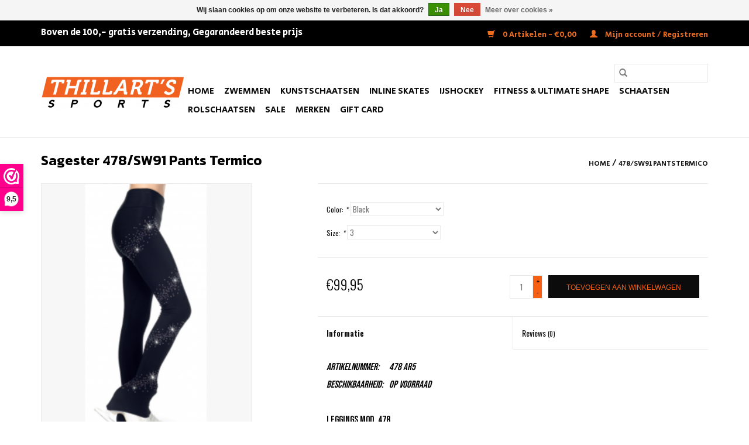

--- FILE ---
content_type: text/html;charset=utf-8
request_url: https://www.thillartssports.nl/478-sw91-pants-termico.html
body_size: 9796
content:
<!DOCTYPE html>
<html lang="nl">
  <head>
    <meta charset="utf-8"/>
<!-- [START] 'blocks/head.rain' -->
<!--

  (c) 2008-2026 Lightspeed Netherlands B.V.
  http://www.lightspeedhq.com
  Generated: 30-01-2026 @ 10:43:26

-->
<link rel="canonical" href="https://www.thillartssports.nl/478-sw91-pants-termico.html"/>
<link rel="alternate" href="https://www.thillartssports.nl/index.rss" type="application/rss+xml" title="Nieuwe producten"/>
<link href="https://cdn.webshopapp.com/assets/cookielaw.css?2025-02-20" rel="stylesheet" type="text/css"/>
<meta name="robots" content="noodp,noydir"/>
<meta name="google-site-verification" content="ZXlwXrqJ-1ZHlj9s7YszsP2M7gWYe0M9tlUunIn_Fq4"/>
<meta property="og:url" content="https://www.thillartssports.nl/478-sw91-pants-termico.html?source=facebook"/>
<meta property="og:site_name" content="THILLARTSSPORTS"/>
<meta property="og:title" content="478/SW91 Pants Termico"/>
<meta property="og:description" content="Leggings mod. 478 • Highly thermal with hollow fibre • Crystal motif on one leg • Perfect wearability and breathability • Humidity control • Soft wais"/>
<meta property="og:image" content="https://cdn.webshopapp.com/shops/283613/files/384732098/sagester-478-sw91-pants-termico.jpg"/>
<!--[if lt IE 9]>
<script src="https://cdn.webshopapp.com/assets/html5shiv.js?2025-02-20"></script>
<![endif]-->
<!-- [END] 'blocks/head.rain' -->
    <title>478/SW91 Pants Termico - THILLARTSSPORTS</title>
    <meta name="description" content="Leggings mod. 478 • Highly thermal with hollow fibre • Crystal motif on one leg • Perfect wearability and breathability • Humidity control • Soft wais" />
    <meta name="keywords" content="Sagester, 478/SW91, Pants, Termico, Uitgebreid assortiment ijshockey- en kunstschaatsen ✓ Kleding en accessoires ✓ Skates, steps en boards ✓ Gevestigd in het Sportiom in ’s-Hertogenbosch. Edea, kunstschaatsen, CCM, Bauer, Risport, Sagester, M" />
    <meta http-equiv="X-UA-Compatible" content="IE=edge,chrome=1">
    <meta name="viewport" content="width=device-width, initial-scale=1.0">
    <meta name="apple-mobile-web-app-capable" content="yes">
    <meta name="apple-mobile-web-app-status-bar-style" content="black">

    <link rel="shortcut icon" href="https://cdn.webshopapp.com/shops/283613/themes/174273/v/376130/assets/favicon.ico?20201216201935" type="image/x-icon" />
    <link href='//fonts.googleapis.com/css?family=Oswald:400,300,600' rel='stylesheet' type='text/css'>
    <link href='//fonts.googleapis.com/css?family=Oswald:400,300,600' rel='stylesheet' type='text/css'>
    
    <style>
				@import url('https://fonts.googleapis.com/css2?family=Bebas+Neue&display=swap');
		</style>
    <link href="https://fonts.googleapis.com/css2?family=Bebas+Neue&family=Secular+One&display=swap" rel="stylesheet">
    <link href="https://fonts.googleapis.com/css2?family=Anton&family=Kanit:wght@300;400;600&display=swap" rel="stylesheet">
    
    <link rel="shortcut icon" href="https://cdn.webshopapp.com/shops/283613/themes/174273/v/376130/assets/favicon.ico?20201216201935" type="image/x-icon" />
    <link rel="stylesheet" href="https://cdn.webshopapp.com/shops/283613/themes/174273/assets/bootstrap-min.css?2026012909375820201124134216" />
    <link rel="stylesheet" href="https://cdn.webshopapp.com/shops/283613/themes/174273/assets/style.css?2026012909375820201124134216" />
    <link rel="stylesheet" href="https://cdn.webshopapp.com/shops/283613/themes/174273/assets/settings.css?2026012909375820201124134216" />
    <link rel="stylesheet" href="https://cdn.webshopapp.com/assets/gui-2-0.css?2025-02-20" />
    <link rel="stylesheet" href="https://cdn.webshopapp.com/assets/gui-responsive-2-0.css?2025-02-20" />
    <link rel="stylesheet" href="https://cdn.webshopapp.com/shops/283613/themes/174273/assets/custom.css?2026012909375820201124134216" />
    
    <script src="https://cdn.webshopapp.com/assets/jquery-1-9-1.js?2025-02-20"></script>
    <script src="https://cdn.webshopapp.com/assets/jquery-ui-1-10-1.js?2025-02-20"></script>

    <script type="text/javascript" src="https://cdn.webshopapp.com/shops/283613/themes/174273/assets/global.js?2026012909375820201124134216"></script>
		<script type="text/javascript" src="https://cdn.webshopapp.com/shops/283613/themes/174273/assets/bootstrap-min.js?2026012909375820201124134216"></script>
    <script type="text/javascript" src="https://cdn.webshopapp.com/shops/283613/themes/174273/assets/jcarousel.js?2026012909375820201124134216"></script>
    <script type="text/javascript" src="https://cdn.webshopapp.com/assets/gui.js?2025-02-20"></script>
    <script type="text/javascript" src="https://cdn.webshopapp.com/assets/gui-responsive-2-0.js?2025-02-20"></script>

    <script type="text/javascript" src="https://cdn.webshopapp.com/shops/283613/themes/174273/assets/share42.js?2026012909375820201124134216"></script>

    <!--[if lt IE 9]>
    <link rel="stylesheet" href="https://cdn.webshopapp.com/shops/283613/themes/174273/assets/style-ie.css?2026012909375820201124134216" />
    <![endif]-->
    <link rel="stylesheet" media="print" href="https://cdn.webshopapp.com/shops/283613/themes/174273/assets/print-min.css?2026012909375820201124134216" />
  </head>
  <body>
    <header>
  <div class="topnav">
    <div class="container">
      <div class="HeaderText"> Boven de 100,- gratis verzending,     Gegarandeerd beste prijs </div>
      
      <div class="right">
        <span role="region" aria-label="Winkelwagen">
          <a href="https://www.thillartssports.nl/cart/" title="Winkelwagen" class="cart">
            <span class="glyphicon glyphicon-shopping-cart"></span>
            0 Artikelen - €0,00
          </a>
        </span>
        <span>
          <a href="https://www.thillartssports.nl/account/" title="Mijn account" class="my-account">
            <span class="glyphicon glyphicon-user"></span>
                        	Mijn account / Registreren
                      </a>
        </span>
      </div>
    </div>
  </div>

  <div class="navigation container">
    <div class="align">
      <div class="burger">
        <button type="button" aria-label="Open menu">
          <img src="https://cdn.webshopapp.com/shops/283613/themes/174273/assets/hamburger.png?20260104121205" width="32" height="32" alt="Menu">
        </button>
      </div>

              <div class="vertical logo">
          <a href="https://www.thillartssports.nl/" title="THILLARTSSPORTS">
            <img src="https://cdn.webshopapp.com/shops/283613/themes/174273/v/128332/assets/logo.png?20201012141641" alt="THILLARTSSPORTS" />
          </a>
        </div>
      
      <nav class="nonbounce desktop vertical">
        <form action="https://www.thillartssports.nl/search/" method="get" id="formSearch" role="search">
          <input type="text" name="q" autocomplete="off" value="" aria-label="Zoeken" />
          <button type="submit" class="search-btn" title="Zoeken">
            <span class="glyphicon glyphicon-search"></span>
          </button>
        </form>
        <ul region="navigation" aria-label=Navigation menu>
          <li class="item home ">
            <a class="itemLink" href="https://www.thillartssports.nl/">Home</a>
          </li>
          
                    	<li class="item sub">
              <a class="itemLink" href="https://www.thillartssports.nl/zwemmen/" title="Zwemmen">
                Zwemmen
              </a>
                            	<span class="glyphicon glyphicon-play"></span>
                <ul class="subnav">
                                      <li class="subitem">
                      <a class="subitemLink" href="https://www.thillartssports.nl/zwemmen/accessoires/" title="Accessoires">Accessoires</a>
                                              <ul class="subnav">
                                                      <li class="subitem">
                              <a class="subitemLink" href="https://www.thillartssports.nl/zwemmen/accessoires/overige/" title="Overige">Overige</a>
                            </li>
                                                      <li class="subitem">
                              <a class="subitemLink" href="https://www.thillartssports.nl/zwemmen/accessoires/zwembrillen-duikbrillen-snorkel/" title="Zwembrillen/Duikbrillen/Snorkel">Zwembrillen/Duikbrillen/Snorkel</a>
                            </li>
                                                      <li class="subitem">
                              <a class="subitemLink" href="https://www.thillartssports.nl/zwemmen/accessoires/badmutsen/" title="Badmutsen">Badmutsen</a>
                            </li>
                                                      <li class="subitem">
                              <a class="subitemLink" href="https://www.thillartssports.nl/zwemmen/accessoires/footwear/" title="Footwear">Footwear</a>
                            </li>
                                                      <li class="subitem">
                              <a class="subitemLink" href="https://www.thillartssports.nl/zwemmen/accessoires/drijfmiddelen/" title="Drijfmiddelen">Drijfmiddelen</a>
                            </li>
                                                  </ul>
                                          </li>
                	                    <li class="subitem">
                      <a class="subitemLink" href="https://www.thillartssports.nl/zwemmen/kleding/" title="Kleding">Kleding</a>
                                              <ul class="subnav">
                                                      <li class="subitem">
                              <a class="subitemLink" href="https://www.thillartssports.nl/zwemmen/kleding/men/" title="Men">Men</a>
                            </li>
                                                      <li class="subitem">
                              <a class="subitemLink" href="https://www.thillartssports.nl/zwemmen/kleding/kids/" title="Kids">Kids</a>
                            </li>
                                                      <li class="subitem">
                              <a class="subitemLink" href="https://www.thillartssports.nl/zwemmen/kleding/woman/" title="Woman">Woman</a>
                            </li>
                                                  </ul>
                                          </li>
                	              	</ul>
                          </li>
                    	<li class="item sub">
              <a class="itemLink" href="https://www.thillartssports.nl/kunstschaatsen/" title="Kunstschaatsen">
                Kunstschaatsen
              </a>
                            	<span class="glyphicon glyphicon-play"></span>
                <ul class="subnav">
                                      <li class="subitem">
                      <a class="subitemLink" href="https://www.thillartssports.nl/kunstschaatsen/kleding/" title="Kleding">Kleding</a>
                                              <ul class="subnav">
                                                      <li class="subitem">
                              <a class="subitemLink" href="https://www.thillartssports.nl/kunstschaatsen/kleding/rokjes-shirts/" title="Rokjes &amp; Shirts">Rokjes &amp; Shirts</a>
                            </li>
                                                      <li class="subitem">
                              <a class="subitemLink" href="https://www.thillartssports.nl/kunstschaatsen/kleding/jackets/" title="Jackets">Jackets</a>
                            </li>
                                                      <li class="subitem">
                              <a class="subitemLink" href="https://www.thillartssports.nl/kunstschaatsen/kleding/broeken/" title="Broeken">Broeken</a>
                            </li>
                                                      <li class="subitem">
                              <a class="subitemLink" href="https://www.thillartssports.nl/kunstschaatsen/kleding/pantys-body/" title="Panty&#039;s &amp; Body">Panty&#039;s &amp; Body</a>
                            </li>
                                                      <li class="subitem">
                              <a class="subitemLink" href="https://www.thillartssports.nl/kunstschaatsen/kleding/jurkjes/" title="Jurkjes">Jurkjes</a>
                            </li>
                                                  </ul>
                                          </li>
                	                    <li class="subitem">
                      <a class="subitemLink" href="https://www.thillartssports.nl/kunstschaatsen/artistic-inline-skates/" title="Artistic Inline Skates">Artistic Inline Skates</a>
                                          </li>
                	                    <li class="subitem">
                      <a class="subitemLink" href="https://www.thillartssports.nl/kunstschaatsen/blades/" title="Blades">Blades</a>
                                          </li>
                	                    <li class="subitem">
                      <a class="subitemLink" href="https://www.thillartssports.nl/kunstschaatsen/edea-schaatsen/" title="Edea Schaatsen">Edea Schaatsen</a>
                                          </li>
                	                    <li class="subitem">
                      <a class="subitemLink" href="https://www.thillartssports.nl/kunstschaatsen/jackson-schaatsen/" title="Jackson Schaatsen">Jackson Schaatsen</a>
                                          </li>
                	                    <li class="subitem">
                      <a class="subitemLink" href="https://www.thillartssports.nl/kunstschaatsen/risport-schaatsen/" title="Risport Schaatsen">Risport Schaatsen</a>
                                          </li>
                	                    <li class="subitem">
                      <a class="subitemLink" href="https://www.thillartssports.nl/kunstschaatsen/kunstschaats-accessoires/" title="Kunstschaats  Accessoires">Kunstschaats  Accessoires</a>
                                              <ul class="subnav">
                                                      <li class="subitem">
                              <a class="subitemLink" href="https://www.thillartssports.nl/kunstschaatsen/kunstschaats-accessoires/skate-guards/" title="Skate Guards">Skate Guards</a>
                            </li>
                                                      <li class="subitem">
                              <a class="subitemLink" href="https://www.thillartssports.nl/kunstschaatsen/kunstschaats-accessoires/spinner/" title="Spinner">Spinner</a>
                            </li>
                                                      <li class="subitem">
                              <a class="subitemLink" href="https://www.thillartssports.nl/kunstschaatsen/kunstschaats-accessoires/overige/" title="Overige">Overige</a>
                            </li>
                                                      <li class="subitem">
                              <a class="subitemLink" href="https://www.thillartssports.nl/kunstschaatsen/kunstschaats-accessoires/tassen/" title="Tassen">Tassen</a>
                            </li>
                                                      <li class="subitem">
                              <a class="subitemLink" href="https://www.thillartssports.nl/kunstschaatsen/kunstschaats-accessoires/zuca-schaatstassen/" title="Zuca Schaatstassen">Zuca Schaatstassen</a>
                            </li>
                                                      <li class="subitem">
                              <a class="subitemLink" href="https://www.thillartssports.nl/kunstschaatsen/kunstschaats-accessoires/handschoenen/" title="Handschoenen">Handschoenen</a>
                            </li>
                                                  </ul>
                                          </li>
                	                    <li class="subitem">
                      <a class="subitemLink" href="https://www.thillartssports.nl/kunstschaatsen/maattabellen/" title="Maattabellen">Maattabellen</a>
                                              <ul class="subnav">
                                                      <li class="subitem">
                              <a class="subitemLink" href="https://www.thillartssports.nl/kunstschaatsen/maattabellen/edea-sizing-chart/" title="Edea Sizing Chart">Edea Sizing Chart</a>
                            </li>
                                                      <li class="subitem">
                              <a class="subitemLink" href="https://www.thillartssports.nl/kunstschaatsen/maattabellen/sagester-sizing-chart/" title="Sagester Sizing Chart">Sagester Sizing Chart</a>
                            </li>
                                                      <li class="subitem">
                              <a class="subitemLink" href="https://www.thillartssports.nl/kunstschaatsen/maattabellen/jackson-sizing-chart/" title="Jackson Sizing Chart">Jackson Sizing Chart</a>
                            </li>
                                                      <li class="subitem">
                              <a class="subitemLink" href="https://www.thillartssports.nl/kunstschaatsen/maattabellen/risport-sizing-chart/" title="Risport Sizing Chart">Risport Sizing Chart</a>
                            </li>
                                                      <li class="subitem">
                              <a class="subitemLink" href="https://www.thillartssports.nl/kunstschaatsen/maattabellen/mondor-sizing-chart/" title="Mondor Sizing Chart">Mondor Sizing Chart</a>
                            </li>
                                                      <li class="subitem">
                              <a class="subitemLink" href="https://www.thillartssports.nl/kunstschaatsen/maattabellen/moka-sizing-chart/" title="Moka Sizing Chart">Moka Sizing Chart</a>
                            </li>
                                                      <li class="subitem">
                              <a class="subitemLink" href="https://www.thillartssports.nl/kunstschaatsen/maattabellen/roll-line-linea-sizing/" title="Roll-Line Linea Sizing">Roll-Line Linea Sizing</a>
                            </li>
                                                      <li class="subitem">
                              <a class="subitemLink" href="https://www.thillartssports.nl/kunstschaatsen/maattabellen/carolina-kostner-sagester/" title="Carolina Kostner Sagester">Carolina Kostner Sagester</a>
                            </li>
                                                  </ul>
                                          </li>
                	              	</ul>
                          </li>
                    	<li class="item sub">
              <a class="itemLink" href="https://www.thillartssports.nl/inline-skates/" title="Inline Skates">
                Inline Skates
              </a>
                            	<span class="glyphicon glyphicon-play"></span>
                <ul class="subnav">
                                      <li class="subitem">
                      <a class="subitemLink" href="https://www.thillartssports.nl/inline-skates/accessoires/" title="accessoires">accessoires</a>
                                          </li>
                	                    <li class="subitem">
                      <a class="subitemLink" href="https://www.thillartssports.nl/inline-skates/inline-skates/" title="Inline skates">Inline skates</a>
                                          </li>
                	                    <li class="subitem">
                      <a class="subitemLink" href="https://www.thillartssports.nl/inline-skates/verstelbare-kinder-skates/" title="Verstelbare Kinder Skates">Verstelbare Kinder Skates</a>
                                          </li>
                	                    <li class="subitem">
                      <a class="subitemLink" href="https://www.thillartssports.nl/inline-skates/rolschaatsen/" title="Rolschaatsen">Rolschaatsen</a>
                                          </li>
                	                    <li class="subitem">
                      <a class="subitemLink" href="https://www.thillartssports.nl/inline-skates/inline-hockey-skates/" title="Inline hockey skates">Inline hockey skates</a>
                                          </li>
                	              	</ul>
                          </li>
                    	<li class="item sub">
              <a class="itemLink" href="https://www.thillartssports.nl/ijshockey/" title="IJshockey">
                IJshockey
              </a>
                            	<span class="glyphicon glyphicon-play"></span>
                <ul class="subnav">
                                      <li class="subitem">
                      <a class="subitemLink" href="https://www.thillartssports.nl/ijshockey/ijshockey-accessoires/" title="IJshockey Accessoires">IJshockey Accessoires</a>
                                              <ul class="subnav">
                                                      <li class="subitem">
                              <a class="subitemLink" href="https://www.thillartssports.nl/ijshockey/ijshockey-accessoires/balls-pucks/" title="Balls &amp; Pucks">Balls &amp; Pucks</a>
                            </li>
                                                      <li class="subitem">
                              <a class="subitemLink" href="https://www.thillartssports.nl/ijshockey/ijshockey-accessoires/overige/" title="Overige">Overige</a>
                            </li>
                                                      <li class="subitem">
                              <a class="subitemLink" href="https://www.thillartssports.nl/ijshockey/ijshockey-accessoires/bags/" title="Bags">Bags</a>
                            </li>
                                                      <li class="subitem">
                              <a class="subitemLink" href="https://www.thillartssports.nl/ijshockey/ijshockey-accessoires/hockey-tape/" title="Hockey Tape">Hockey Tape</a>
                            </li>
                                                      <li class="subitem">
                              <a class="subitemLink" href="https://www.thillartssports.nl/ijshockey/ijshockey-accessoires/jocks-suspender-garter-belts/" title="Jocks/Suspender/Garter/belts">Jocks/Suspender/Garter/belts</a>
                            </li>
                                                      <li class="subitem">
                              <a class="subitemLink" href="https://www.thillartssports.nl/ijshockey/ijshockey-accessoires/skate-guards/" title="Skate Guards">Skate Guards</a>
                            </li>
                                                      <li class="subitem">
                              <a class="subitemLink" href="https://www.thillartssports.nl/ijshockey/ijshockey-accessoires/schaats-accessoires/" title="Schaats Accessoires">Schaats Accessoires</a>
                            </li>
                                                      <li class="subitem">
                              <a class="subitemLink" href="https://www.thillartssports.nl/ijshockey/ijshockey-accessoires/hockey-goals/" title="Hockey Goals">Hockey Goals</a>
                            </li>
                                                      <li class="subitem">
                              <a class="subitemLink" href="https://www.thillartssports.nl/ijshockey/ijshockey-accessoires/training-coach-aids/" title="Training &amp; Coach Aids">Training &amp; Coach Aids</a>
                            </li>
                                                      <li class="subitem">
                              <a class="subitemLink" href="https://www.thillartssports.nl/ijshockey/ijshockey-accessoires/laces-veters/" title="Laces/Veters">Laces/Veters</a>
                            </li>
                                                  </ul>
                                          </li>
                	                    <li class="subitem">
                      <a class="subitemLink" href="https://www.thillartssports.nl/ijshockey/schaatsen/" title="Schaatsen">Schaatsen</a>
                                          </li>
                	                    <li class="subitem">
                      <a class="subitemLink" href="https://www.thillartssports.nl/ijshockey/player-protectie/" title="Player Protectie">Player Protectie</a>
                                              <ul class="subnav">
                                                      <li class="subitem">
                              <a class="subitemLink" href="https://www.thillartssports.nl/ijshockey/player-protectie/helmen/" title="Helmen">Helmen</a>
                            </li>
                                                      <li class="subitem">
                              <a class="subitemLink" href="https://www.thillartssports.nl/ijshockey/player-protectie/schouderbescherming/" title="Schouderbescherming">Schouderbescherming</a>
                            </li>
                                                      <li class="subitem">
                              <a class="subitemLink" href="https://www.thillartssports.nl/ijshockey/player-protectie/pants/" title="Pants">Pants</a>
                            </li>
                                                      <li class="subitem">
                              <a class="subitemLink" href="https://www.thillartssports.nl/ijshockey/player-protectie/elbow-pads/" title="Elbow pads">Elbow pads</a>
                            </li>
                                                      <li class="subitem">
                              <a class="subitemLink" href="https://www.thillartssports.nl/ijshockey/player-protectie/shin-guards/" title="Shin Guards">Shin Guards</a>
                            </li>
                                                      <li class="subitem">
                              <a class="subitemLink" href="https://www.thillartssports.nl/ijshockey/player-protectie/handschoenen/" title="Handschoenen">Handschoenen</a>
                            </li>
                                                      <li class="subitem">
                              <a class="subitemLink" href="https://www.thillartssports.nl/ijshockey/player-protectie/helmen-visor/" title="Helmen &amp; Visor">Helmen &amp; Visor</a>
                            </li>
                                                  </ul>
                                          </li>
                	                    <li class="subitem">
                      <a class="subitemLink" href="https://www.thillartssports.nl/ijshockey/sticks/" title="Sticks">Sticks</a>
                                              <ul class="subnav">
                                                      <li class="subitem">
                              <a class="subitemLink" href="https://www.thillartssports.nl/ijshockey/sticks/wood-abs-sticks/" title="Wood/ABS Sticks">Wood/ABS Sticks</a>
                            </li>
                                                      <li class="subitem">
                              <a class="subitemLink" href="https://www.thillartssports.nl/ijshockey/sticks/sticks-composite/" title="Sticks Composite">Sticks Composite</a>
                            </li>
                                                  </ul>
                                          </li>
                	                    <li class="subitem">
                      <a class="subitemLink" href="https://www.thillartssports.nl/ijshockey/goalie/" title="Goalie">Goalie</a>
                                              <ul class="subnav">
                                                      <li class="subitem">
                              <a class="subitemLink" href="https://www.thillartssports.nl/ijshockey/goalie/goalie-schaatsen/" title="Goalie Schaatsen">Goalie Schaatsen</a>
                            </li>
                                                      <li class="subitem">
                              <a class="subitemLink" href="https://www.thillartssports.nl/ijshockey/goalie/goalie-sticks/" title="Goalie Sticks">Goalie Sticks</a>
                            </li>
                                                      <li class="subitem">
                              <a class="subitemLink" href="https://www.thillartssports.nl/ijshockey/goalie/accessoires/" title="Accessoires">Accessoires</a>
                            </li>
                                                      <li class="subitem">
                              <a class="subitemLink" href="https://www.thillartssports.nl/ijshockey/goalie/goalie-bescherming/" title="Goalie Bescherming">Goalie Bescherming</a>
                            </li>
                                                  </ul>
                                          </li>
                	                    <li class="subitem">
                      <a class="subitemLink" href="https://www.thillartssports.nl/ijshockey/teamwear-caps/" title="Teamwear &amp; Caps">Teamwear &amp; Caps</a>
                                              <ul class="subnav">
                                                      <li class="subitem">
                              <a class="subitemLink" href="https://www.thillartssports.nl/ijshockey/teamwear-caps/hockey-underwear/" title="Hockey Underwear">Hockey Underwear</a>
                            </li>
                                                      <li class="subitem">
                              <a class="subitemLink" href="https://www.thillartssports.nl/ijshockey/teamwear-caps/caps-beanie/" title="Caps &amp; Beanie">Caps &amp; Beanie</a>
                            </li>
                                                      <li class="subitem">
                              <a class="subitemLink" href="https://www.thillartssports.nl/ijshockey/teamwear-caps/hockey-shirts-socks/" title="Hockey Shirts &amp; Socks">Hockey Shirts &amp; Socks</a>
                            </li>
                                                      <li class="subitem">
                              <a class="subitemLink" href="https://www.thillartssports.nl/ijshockey/teamwear-caps/kleding/" title="Kleding">Kleding</a>
                            </li>
                                                  </ul>
                                          </li>
                	                    <li class="subitem">
                      <a class="subitemLink" href="https://www.thillartssports.nl/ijshockey/maattabellen-ijshockey/" title="Maattabellen IJshockey">Maattabellen IJshockey</a>
                                              <ul class="subnav">
                                                      <li class="subitem">
                              <a class="subitemLink" href="https://www.thillartssports.nl/ijshockey/maattabellen-ijshockey/schaatsen-sizing-chart/" title="Schaatsen Sizing Chart">Schaatsen Sizing Chart</a>
                            </li>
                                                      <li class="subitem">
                              <a class="subitemLink" href="https://www.thillartssports.nl/ijshockey/maattabellen-ijshockey/player-protectie-sizing-chart/" title="Player Protectie Sizing Chart">Player Protectie Sizing Chart</a>
                            </li>
                                                  </ul>
                                          </li>
                	                    <li class="subitem">
                      <a class="subitemLink" href="https://www.thillartssports.nl/ijshockey/inline-hockey-skates/" title="Inline Hockey Skates">Inline Hockey Skates</a>
                                          </li>
                	              	</ul>
                          </li>
                    	<li class="item sub">
              <a class="itemLink" href="https://www.thillartssports.nl/fitness-ultimate-shape/" title="FITNESS &amp; ULTIMATE SHAPE">
                FITNESS &amp; ULTIMATE SHAPE
              </a>
                            	<span class="glyphicon glyphicon-play"></span>
                <ul class="subnav">
                                      <li class="subitem">
                      <a class="subitemLink" href="https://www.thillartssports.nl/fitness-ultimate-shape/accessoires/" title="Accessoires">Accessoires</a>
                                          </li>
                	                    <li class="subitem">
                      <a class="subitemLink" href="https://www.thillartssports.nl/fitness-ultimate-shape/voeding/" title="Voeding">Voeding</a>
                                          </li>
                	              	</ul>
                          </li>
                    	<li class="item sub">
              <a class="itemLink" href="https://www.thillartssports.nl/schaatsen/" title="Schaatsen">
                Schaatsen
              </a>
                            	<span class="glyphicon glyphicon-play"></span>
                <ul class="subnav">
                                      <li class="subitem">
                      <a class="subitemLink" href="https://www.thillartssports.nl/schaatsen/verstelbare-kinderschaatsen/" title="Verstelbare Kinderschaatsen">Verstelbare Kinderschaatsen</a>
                                          </li>
                	                    <li class="subitem">
                      <a class="subitemLink" href="https://www.thillartssports.nl/schaatsen/accessoires/" title="Accessoires">Accessoires</a>
                                          </li>
                	                    <li class="subitem">
                      <a class="subitemLink" href="https://www.thillartssports.nl/schaatsen/recreatief-kunstschaatsen/" title="Recreatief  Kunstschaatsen">Recreatief  Kunstschaatsen</a>
                                          </li>
                	                    <li class="subitem">
                      <a class="subitemLink" href="https://www.thillartssports.nl/schaatsen/ijshockeyschaatsen/" title="IJshockeyschaatsen">IJshockeyschaatsen</a>
                                          </li>
                	                    <li class="subitem">
                      <a class="subitemLink" href="https://www.thillartssports.nl/schaatsen/langebaan-schaatsen/" title="Langebaan Schaatsen">Langebaan Schaatsen</a>
                                          </li>
                	              	</ul>
                          </li>
                    	<li class="item sub">
              <a class="itemLink" href="https://www.thillartssports.nl/rolschaatsen/" title="Rolschaatsen">
                Rolschaatsen
              </a>
                            	<span class="glyphicon glyphicon-play"></span>
                <ul class="subnav">
                                      <li class="subitem">
                      <a class="subitemLink" href="https://www.thillartssports.nl/rolschaatsen/wheels/" title="Wheels">Wheels</a>
                                          </li>
                	                    <li class="subitem">
                      <a class="subitemLink" href="https://www.thillartssports.nl/rolschaatsen/onderstellen-frames/" title="Onderstellen/Frames">Onderstellen/Frames</a>
                                          </li>
                	                    <li class="subitem">
                      <a class="subitemLink" href="https://www.thillartssports.nl/rolschaatsen/boot/" title="Boot">Boot</a>
                                          </li>
                	                    <li class="subitem">
                      <a class="subitemLink" href="https://www.thillartssports.nl/rolschaatsen/bearings/" title="Bearings">Bearings</a>
                                          </li>
                	                    <li class="subitem">
                      <a class="subitemLink" href="https://www.thillartssports.nl/rolschaatsen/toe-stop/" title="Toe stop">Toe stop</a>
                                          </li>
                	                    <li class="subitem">
                      <a class="subitemLink" href="https://www.thillartssports.nl/rolschaatsen/bags/" title="Bags">Bags</a>
                                          </li>
                	                    <li class="subitem">
                      <a class="subitemLink" href="https://www.thillartssports.nl/rolschaatsen/accessoires/" title="Accessoires">Accessoires</a>
                                          </li>
                	                    <li class="subitem">
                      <a class="subitemLink" href="https://www.thillartssports.nl/rolschaatsen/kleding/" title="Kleding">Kleding</a>
                                          </li>
                	                    <li class="subitem">
                      <a class="subitemLink" href="https://www.thillartssports.nl/rolschaatsen/cushions/" title="Cushions">Cushions</a>
                                          </li>
                	                    <li class="subitem">
                      <a class="subitemLink" href="https://www.thillartssports.nl/rolschaatsen/pantys/" title="Panty&#039;s">Panty&#039;s</a>
                                          </li>
                	              	</ul>
                          </li>
                    	<li class="item sub">
              <a class="itemLink" href="https://www.thillartssports.nl/sale/" title="SALE">
                SALE
              </a>
                            	<span class="glyphicon glyphicon-play"></span>
                <ul class="subnav">
                                      <li class="subitem">
                      <a class="subitemLink" href="https://www.thillartssports.nl/sale/ijshockey/" title="IJshockey">IJshockey</a>
                                              <ul class="subnav">
                                                      <li class="subitem">
                              <a class="subitemLink" href="https://www.thillartssports.nl/sale/ijshockey/sticks/" title="Sticks">Sticks</a>
                            </li>
                                                      <li class="subitem">
                              <a class="subitemLink" href="https://www.thillartssports.nl/sale/ijshockey/protectie/" title="Protectie">Protectie</a>
                            </li>
                                                      <li class="subitem">
                              <a class="subitemLink" href="https://www.thillartssports.nl/sale/ijshockey/schaatsen/" title="Schaatsen">Schaatsen</a>
                            </li>
                                                  </ul>
                                          </li>
                	                    <li class="subitem">
                      <a class="subitemLink" href="https://www.thillartssports.nl/sale/kunstschaatsen/" title="Kunstschaatsen">Kunstschaatsen</a>
                                          </li>
                	                    <li class="subitem">
                      <a class="subitemLink" href="https://www.thillartssports.nl/sale/inline-skates-skeelers/" title="Inline skates &amp; Skeelers">Inline skates &amp; Skeelers</a>
                                          </li>
                	              	</ul>
                          </li>
          
          
                    	          		<li class="footerbrands item">
                <a class="itemLink" href="https://www.thillartssports.nl/brands/" title="Merken">
                  Merken
                </a>
          		</li>
          	          
                    	<li class="item">
              <a class="itemLink" href="https://www.thillartssports.nl/buy-gift-card/" title="Gift Card" >
                Gift Card
              </a>
          	</li>
                  </ul>

        <span class="glyphicon glyphicon-remove"></span>
      </nav>
    </div>
  </div>
</header>
    <div class="wrapper">
      <div class="container content" role="main">
                <div>
  <div class="page-title row">
    <div class="col-sm-6 col-md-6">
      <h1 class="product-page">
                  Sagester 478/SW91 Pants Termico
              </h1>
	
      <!-- dit stuk code bepaalt of je de hoeveelheid op voorraad kan zien bij producten  https://ecom-support.lightspeedhq.com/hc/nl/articles/360051093994-Voorraadniveaus-per-locatie-toevoegen-aan-de-code-van-een-thema    -->
            <!-- tot hier -->
    </div>

  	<div class="col-sm-6 col-md-6 breadcrumbs text-right" role="nav" aria-label="Breadcrumbs">
  <a href="https://www.thillartssports.nl/" title="Home">Home</a>

      / <a href="https://www.thillartssports.nl/478-sw91-pants-termico.html" aria-current="true">478/SW91 Pants Termico</a>
  </div>
	</div>

  <div class="product-wrap row">
    <div class="product-img col-sm-4 col-md-4" role="article" aria-label="Product images">
      <div class="zoombox">
        <div class="images">
                      <a class="zoom first" data-image-id="384732098">
                                              	<img src="https://cdn.webshopapp.com/shops/283613/files/384732098/1600x2048x1/sagester-478-sw91-pants-termico.jpg" alt="Sagester 478/SW91 Pants Termico">
                                          </a>
                  </div>

        <div class="thumbs row">
                      <div class="col-xs-3 col-sm-4 col-md-4">
              <a data-image-id="384732098">
                                                    	<img src="https://cdn.webshopapp.com/shops/283613/files/384732098/156x230x1/sagester-478-sw91-pants-termico.jpg" alt="Sagester 478/SW91 Pants Termico" title="Sagester 478/SW91 Pants Termico"/>
                	                              </a>
            </div>
                  </div>
      </div>
    </div>

    <div class="product-info col-sm-8 col-md-7 col-md-offset-1">
      <form action="https://www.thillartssports.nl/cart/add/253138997/" id="product_configure_form" method="post">
                  <div class="product-option row" role="group" aria-label="Product aanpassen">
            <div class="col-md-12">
              <input type="hidden" name="bundle_id" id="product_configure_bundle_id" value="">
<div class="product-configure">
  <div class="product-configure-options" aria-label="Select an option of the product. This will reload the page to show the new option." role="region">
    <div class="product-configure-options-option">
      <label for="product_configure_option_color">Color: <em aria-hidden="true">*</em></label>
      <select name="matrix[color]" id="product_configure_option_color" onchange="document.getElementById('product_configure_form').action = 'https://www.thillartssports.nl/product/matrix/127260767/'; document.getElementById('product_configure_form').submit();" aria-required="true">
        <option value="Black" selected="selected">Black</option>
      </select>
      <div class="product-configure-clear"></div>
    </div>
    <div class="product-configure-options-option">
      <label for="product_configure_option_size">Size: <em aria-hidden="true">*</em></label>
      <select name="matrix[size]" id="product_configure_option_size" onchange="document.getElementById('product_configure_form').action = 'https://www.thillartssports.nl/product/matrix/127260767/'; document.getElementById('product_configure_form').submit();" aria-required="true">
        <option value="2">2</option>
        <option value="3" selected="selected">3</option>
        <option value="XS">XS</option>
        <option value="S">S</option>
        <option value="M">M</option>
        <option value="L">L</option>
      </select>
      <div class="product-configure-clear"></div>
    </div>
  </div>
<input type="hidden" name="matrix_non_exists" value="">
</div>

            </div>
          </div>
        
        <div class="product-price row">
          <div class="price-wrap col-xs-5 col-md-5">
                        <span class="price" style="line-height: 30px;">€99,95
                                        </span>
          </div>

          <div class="cart col-xs-7 col-md-7">
            <div class="cart">
                            	<input type="text" name="quantity" value="1" aria-label="Aantal" />
                <div class="change">
                  <button type="button" onclick="updateQuantity('up');" class="up" aria-label="Increase quantity by 1">+</button>
                  <button type="button" onclick="updateQuantity('down');" class="down" aria-label="Decrease quantity by 1">-</button>
                </div>
              	<button type="button" onclick="$('#product_configure_form').submit();" class="btn glyphicon glyphicon-shopping-cart" title="Toevoegen aan winkelwagen"  aria-label="Toevoegen aan winkelwagen">
                	<span aria-hidden="true">Toevoegen aan winkelwagen</span>
              	</button>
                          </div>
          </div>
        </div>
      </form>

      <div class="product-tabs row">
        <div class="tabs">
          <ul>
            <li class="active col-2 information"><a rel="info" href="#">Informatie</a></li>
                        <li class="col-2 reviews"><a rel="reviews" href="#">Reviews <small>(0)</small></a></li>          </ul>
        </div>

        <div class="tabsPages">
          <div class="page info active">
            <table class="details">
            	              	                  <tr class="articlenumber">
                    <td>Artikelnummer:</td>
                    <td>478 AR5</td>
                  </tr>
              	   						
                              <tr class="availability">
                  <td>Beschikbaarheid:</td>
                                    <td><span class="in-stock">Op voorraad</span>
                                        <!--(1)     Voorraad hoeveelheid aangeven--> 
                                      </td>
                                  </tr>
              
                            
              <!--  voorraad in winkel wel/niet aangeven
                               <tr class="omni-location-inventory">
                     <td>Beschikbaar in de winkel:</td>
                     <td class="product-inventory-location-label" id="productLocationInventory">Beschikbaarheid controleren</td>
                 </tr>
                 

  <link rel="stylesheet" type="text/css" href="https://cdn.webshopapp.com/assets/gui-core.css?2025-02-20" />

  <div id="gui-modal-product-inventory-location-wrapper">
   <div class="gui-modal-product-inventory-location-background"></div>
   <div class="gui-modal-product-inventory-location" >
     <div class="gui-modal-product-inventory-location-header">
       <p class="gui-modal-product-inventory-location-label">Beschikbaar in de winkel</p>
       <span id="gui-modal-product-inventory-location-close">Sluiten</span>
     </div>
     <!-- Modal content -->
     <div class="gui-modal-product-inventory-location-container">
       <div id="gui-modal-product-inventory-location-content" class="gui-modal-product-inventory-location-content"></div>
       <div id="gui-modal-product-inventory-location-footer" class="gui-modal-product-inventory-location-footer"></div>
     </div>
   </div>
  </div>

  <script>
    (function() {
      function getInventoryState(quantity) {
        let inventoryPerLocationSetting = 'only_text';
        switch(inventoryPerLocationSetting) {
          case 'show_levels':
            return quantity > 0 ? 'Op voorraad ('+ quantity +')' : 'Niet op voorraad';
          default:
            return quantity > 0 ? 'Op voorraad' : 'Niet op voorraad';
        }
      }

      function createLocationRow(data, isFirstItem) {
        var locationData = data.location;

        if(!location){
          return null;
        }

        var firstItem      = isFirstItem ? '<hr class="gui-modal-product-inventory-location-content-row-divider"/>' : '';
        var inventoryState = getInventoryState(data.inventory);
        var titleString    = 'state in location';

        titleString = titleString.replace('state', inventoryState);
        titleString = titleString.replace('location', locationData.title);

        return [
          '<div class="gui-modal-product-inventory-location-content-row">', firstItem,
          '<p class="bold">', titleString, '</p>',
          '<p class="gui-product-inventory-address">', locationData.address.formatted, '</p>',
          '<hr class="gui-modal-product-inventory-location-content-row-divider"/>',
          '</div>'].join('');
      }

      function handleError(){
        $('#gui-modal-product-inventory-location-wrapper').show();
        $('#gui-modal-product-inventory-location-content').html('<div class="gui-modal-product-inventory-location-footer">Er is op dit moment geen voorraadinformatie beschikbaar voor dit product. Probeer het later opnieuw.</div>');
      }

      // Get product inventory location information
      function inventoryOnClick() {
        $.getJSON('https://www.thillartssports.nl/product-inventory/?id=253138997', function (response) {

          if(!response || !response.productInventory || (response.productInventory.locations && !response.productInventory.locations.length)){
            handleError();
            return;
          }

          var locations = response.productInventory.locations || [];

          var rows = locations.map(function(item, index) {
            return createLocationRow(item, index === 0)
          });

          $('#gui-modal-product-inventory-location-content').html(rows);

          var dateObj = new Date();
          var hours = dateObj.getHours() < 10 ? '0' + dateObj.getHours() : dateObj.getHours();
          var minutes = dateObj.getMinutes() < 10 ? '0' + dateObj.getMinutes() : dateObj.getMinutes();

          var footerContent = [
              '<div>',
              '<span class="bold">', 'Laatst bijgewerkt:', '</span> ',
              'Vandaag om ', hours, ':', minutes,
              '</div>',
              '<div>Prijzen online en in de winkel kunnen verschillen</div>'].join('');

          $('#gui-modal-product-inventory-location-footer').html(footerContent);

          $('#gui-modal-product-inventory-location-wrapper').show();
        }).fail(handleError);
      }

      $('#productLocationInventory').on('click', inventoryOnClick);

      // When the user clicks on 'Close' in the modal, close it
      $('#gui-modal-product-inventory-location-close').on('click', function(){
        $('#gui-modal-product-inventory-location-wrapper').hide();
      });

      // When the user clicks anywhere outside of the modal, close it
      $('.gui-modal-product-inventory-location-background').on('click', function(){
        $('#gui-modal-product-inventory-location-wrapper').hide();
      });
    })();
  </script>
             
            </table>

                        <div class="clearfix"></div>

            <p>Leggings mod. 478<br />• Highly thermal with hollow fibre<br />• Crystal motif on one leg<br />• Perfect wearability and breathability<br />• Humidity control<br />• Soft waistband<br />• Heel cover</p>

                      </div>
          
          <div class="page reviews">
            
            <div class="bottom">
              <div class="right">
                <a href="https://www.thillartssports.nl/account/review/127260767/">Je beoordeling toevoegen</a>
              </div>
              <span>0</span> sterren op basis van <span>0</span> beoordelingen
            </div>
          </div>
        </div>
      </div>
    </div>
  </div>

	<!-- social media iconen bij producten -->
  <div class="product-actions row" role="complementary">
    <div class="social-media col-xs-12 col-md-4" role="group" aria-label="Share on social media">
      <!--<div class="share42init" data-url="https://www.thillartssports.nl/478-sw91-pants-termico.html" data-image="https://cdn.webshopapp.com/shops/283613/files/384732098/300x250x2/sagester-478-sw91-pants-termico.jpg"></div>-->
    </div>

    <div class="col-md-7 col-xs-12 col-md-offset-1">
      <div class="tags-actions row">
        <div class="tags col-xs-12 col-md-4" role="group" aria-label="Tags">
                              	          	<a href="https://www.thillartssports.nl/brands/sagester/" title="Sagester"><h2>Sagester</h2></a>
                  </div>

        <div class="actions col-xs-12 col-md-8 text-right" role="group" aria-label="Actions">
          <a href="https://www.thillartssports.nl/account/wishlistAdd/127260767/?variant_id=253138997" title="Aan verlanglijst toevoegen">
            Aan verlanglijst toevoegen
          </a> /
          <a href="https://www.thillartssports.nl/compare/add/253138997/" title="Toevoegen om te vergelijken">
            Toevoegen om te vergelijken
          </a> /
                    <a href="#" onclick="window.print(); return false;" title="Afdrukken">
            Afdrukken
          </a>
        </div>
      </div>
    </div>
  </div>

	
  </div>


<script src="https://cdn.webshopapp.com/shops/283613/themes/174273/assets/jquery-zoom-min.js?2026012909375820201124134216" type="text/javascript"></script>
<script type="text/javascript">
function updateQuantity(way){
    var quantity = parseInt($('.cart input').val());

    if (way == 'up'){
        if (quantity < 1){
            quantity++;
        } else {
            quantity = 1;
        }
    } else {
        if (quantity > 1){
            quantity--;
        } else {
            quantity = 1;
        }
    }

    $('.cart input').val(quantity);
}
</script>

<div itemscope itemtype="https://schema.org/Product">
  <meta itemprop="name" content="Sagester 478/SW91 Pants Termico">
  <meta itemprop="image" content="https://cdn.webshopapp.com/shops/283613/files/384732098/300x250x2/sagester-478-sw91-pants-termico.jpg" />  <meta itemprop="brand" content="Sagester" />  <meta itemprop="description" content="Leggings mod. 478<br />
• Highly thermal with hollow fibre<br />
• Crystal motif on one leg<br />
• Perfect wearability and breathability<br />
• Humidity control<br />
• Soft waistband<br />
• Heel cover" />  <meta itemprop="itemCondition" itemtype="https://schema.org/OfferItemCondition" content="https://schema.org/NewCondition"/>
    <meta itemprop="mpn" content="478 AR5" />  

<div itemprop="offers" itemscope itemtype="https://schema.org/Offer">
      <meta itemprop="price" content="99.95" />
    <meta itemprop="priceCurrency" content="EUR" />
    <meta itemprop="validFrom" content="2026-01-30" />
  <meta itemprop="priceValidUntil" content="2026-04-30" />
  <meta itemprop="url" content="https://www.thillartssports.nl/478-sw91-pants-termico.html" />
   <meta itemprop="availability" content="https://schema.org/InStock"/>
  <meta itemprop="inventoryLevel" content="1" />
 </div>
</div>
      </div>

      <footer>
  <hr class="full-width" />
  <div class="container">
    <div class="social row">
              <form id="formNewsletter" action="https://www.thillartssports.nl/account/newsletter/" method="post" class="newsletter col-xs-12 col-sm-7 col-md-7">
          <label class="title" for="formNewsletterEmail">Meld je aan voor onze nieuwsbrief:</label>
          <input type="hidden" name="key" value="7fff7e3af1df5516818d6a4c2116ef6a" />
          <input type="text" name="email" id="formNewsletterEmail" value="" placeholder="E-mail"/>
          <button
            type="submit"
            class="btn glyphicon glyphicon-send"
            title="Abonneer"
          >
            <span>Abonneer</span>
          </button>
        </form>
      
            	<div class="social-media col-xs-12 col-md-12  col-sm-5 col-md-5 text-right">
        	<div class="inline-block relative">
          	<a href="https://www.facebook.com/Thillartssports/" class="social-icon facebook" target="_blank" aria-label="Facebook THILLARTSSPORTS"></a>          	          	          	          	          	          	<a href="https://www.instagram.com/thillartssports/?hl=nl" class="social-icon instagram" target="_blank" aria-label="Instagram THILLARTSSPORTS"></a>
          	        	</div>
      	</div>
          </div>

    <hr class="full-width" />

    <div class="links row">
      <div class="col-xs-12 col-sm-3 col-md-3" role="article" aria-label="Klantenservice links">
        <label class="footercollapse" for="_1">
          <strong>Klantenservice</strong>
          <span class="glyphicon glyphicon-chevron-down hidden-sm hidden-md hidden-lg"></span>
        </label>
        <input class="footercollapse_input hidden-md hidden-lg hidden-sm" id="_1" type="checkbox">
        <div class="list">
          <ul class="no-underline no-list-style">
                          <li>
                <a href="https://www.thillartssports.nl/service/about/" title="Over ons" >
                  Over ons
                </a>
              </li>
                          <li>
                <a href="https://www.thillartssports.nl/service/general-terms-conditions/" title="Algemene voorwaarden" >
                  Algemene voorwaarden
                </a>
              </li>
                          <li>
                <a href="https://www.thillartssports.nl/service/privacy-policy/" title="Privacy Policy" >
                  Privacy Policy
                </a>
              </li>
                          <li>
                <a href="https://www.thillartssports.nl/service/payment-methods/" title="Betaalmethoden" >
                  Betaalmethoden
                </a>
              </li>
                          <li>
                <a href="https://www.thillartssports.nl/service/shipping-returns/" title="Verzenden &amp; Retourneren" >
                  Verzenden &amp; Retourneren
                </a>
              </li>
                          <li>
                <a href="https://www.thillartssports.nl/service/" title="Klachtenregeling/Klantenservice" >
                  Klachtenregeling/Klantenservice
                </a>
              </li>
                          <li>
                <a href="https://www.thillartssports.nl/service/openingstijden/" title="Openingstijden" >
                  Openingstijden
                </a>
              </li>
                          <li>
                <a href="https://www.thillartssports.nl/service/schaatsen-slijpen/" title="Slijpen" >
                  Slijpen
                </a>
              </li>
                          <li>
                <a href="https://www.thillartssports.nl/service/maattabelsizing-chart/" title="Maattabel/Sizing Chart" >
                  Maattabel/Sizing Chart
                </a>
              </li>
                      </ul>
        </div>
      </div>

      <div class="col-xs-12 col-sm-3 col-md-3" role="article" aria-label="Producten links">
    		<label class="footercollapse" for="_2">
        	<strong>Producten</strong>
          <span class="glyphicon glyphicon-chevron-down hidden-sm hidden-md hidden-lg"></span>
        </label>
        <input class="footercollapse_input hidden-md hidden-lg hidden-sm" id="_2" type="checkbox">
        <div class="list">
          <ul>
            <li><a href="https://www.thillartssports.nl/collection/" title="Alle producten">Alle producten</a></li>
            <li><a href="https://www.thillartssports.nl/collection/?sort=newest" title="Nieuwe producten">Nieuwe producten</a></li>
            <li><a href="https://www.thillartssports.nl/collection/offers/" title="Aanbiedingen">Aanbiedingen</a></li>
                        	<li><a href="https://www.thillartssports.nl/brands/" title="Merken">Merken</a></li>
                        <li><a href="https://www.thillartssports.nl/tags/" title="Tags">Tags</a></li>            <li><a href="https://www.thillartssports.nl/index.rss" title="RSS-feed">RSS-feed</a></li>
          </ul>
        </div>
      </div>

      <div class="col-xs-12 col-sm-3 col-md-3" role="article" aria-label="Mijn account links">
        <label class="footercollapse" for="_3">
        	<strong>
          	          		Mijn account
          	        	</strong>
          <span class="glyphicon glyphicon-chevron-down hidden-sm hidden-md hidden-lg"></span>
        </label>
        <input class="footercollapse_input hidden-md hidden-lg hidden-sm" id="_3" type="checkbox">

        <div class="list">
          <ul>
            
                        	            		<li><a href="https://www.thillartssports.nl/account/" title="Registreren">Registreren</a></li>
            	                        	            		<li><a href="https://www.thillartssports.nl/account/orders/" title="Mijn bestellingen">Mijn bestellingen</a></li>
            	                        	            		<li><a href="https://www.thillartssports.nl/account/tickets/" title="Mijn tickets">Mijn tickets</a></li>
            	                        	            		<li><a href="https://www.thillartssports.nl/account/wishlist/" title="Mijn verlanglijst">Mijn verlanglijst</a></li>
            	                        	                      </ul>
        </div>
      </div>

      <div class="col-xs-12 col-sm-3 col-md-3" role="article" aria-label="Company info">
      	<label class="footercollapse" for="_4">
      		<strong>
                        	Thillartssports
                      </strong>
          <span class="glyphicon glyphicon-chevron-down hidden-sm hidden-md hidden-lg"></span>
        </label>
        <input class="footercollapse_input hidden-md hidden-lg hidden-sm" id="_4" type="checkbox">

        <div class="list">
        	          	<span class="contact-description">Openingstijden:</br>Maandag: Gesloten</br>Dinsdag:  13:00  - 18:00</br>Woensdag:  13:00 - 19:00</br>Donderdag:  13:00 - 18:00</br>Vrijdag:  13:00  - 19:00</br>Zaterdag:  10:00 - 16:00</br>Zondag: 10:00 - 14:00</span>
                  	          	<div class="contact" role="group" aria-label="Phone number: 073-6907732">
            	<span class="glyphicon glyphicon-earphone"></span>
            	073-6907732
          	</div>
        	        	          	<div class="contact">
            	<span class="glyphicon glyphicon-envelope"></span>
            	<a href="/cdn-cgi/l/email-protection#3e575058517e4a565752525f4c4a4d4d4e514c4a4d105052" title="Email" aria-label="E-mail: info@thillartssports.nl">
              	<span class="__cf_email__" data-cfemail="95fcfbf3fad5e1fdfcf9f9f4e7e1e6e6e5fae7e1e6bbfbf9">[email&#160;protected]</span>
            	</a>
          	</div>
        	        </div>

                
                  <div class="hallmarks">
                          <a href="https://webwinkelkeur.nl" title="webwinkelkeur" target="_blank">
                                	<img src="https://dashboard.webwinkelkeur.nl/banners/70/1210112/1592818904" alt="webwinkelkeur" title="webwinkelkeur" />
                              </a>
                      </div>
              </div>
    </div>
  	<hr class="full-width" />
  </div>

  <div class="copyright-payment">
    <div class="container">
      <div class="row">
        <div class="copyright col-md-6">
          © Copyright 2026 THILLARTSSPORTS
                  </div>
        <div class="payments col-md-6 text-right">
                  </div>
      </div>
    </div>
  </div>
</footer>
    </div>
    <!-- [START] 'blocks/body.rain' -->
<script data-cfasync="false" src="/cdn-cgi/scripts/5c5dd728/cloudflare-static/email-decode.min.js"></script><script>
(function () {
  var s = document.createElement('script');
  s.type = 'text/javascript';
  s.async = true;
  s.src = 'https://www.thillartssports.nl/services/stats/pageview.js?product=127260767&hash=9a0e';
  ( document.getElementsByTagName('head')[0] || document.getElementsByTagName('body')[0] ).appendChild(s);
})();
</script>
  <script
    async
    src="https://eu-library.klarnaservices.com/lib.js"
    data-client-id="de1c80e5-e4dc-5b03-8004-43cd2d03b9ca"
></script>
<script>
(function () {
  var s = document.createElement('script');
  s.type = 'text/javascript';
  s.async = true;
  s.src = 'https://dashboard.webwinkelkeur.nl/webshops/sidebar.js?id=1210112';
  ( document.getElementsByTagName('head')[0] || document.getElementsByTagName('body')[0] ).appendChild(s);
})();
</script>
  <div class="wsa-cookielaw">
            Wij slaan cookies op om onze website te verbeteren. Is dat akkoord?
      <a href="https://www.thillartssports.nl/cookielaw/optIn/" class="wsa-cookielaw-button wsa-cookielaw-button-green" rel="nofollow" title="Ja">Ja</a>
      <a href="https://www.thillartssports.nl/cookielaw/optOut/" class="wsa-cookielaw-button wsa-cookielaw-button-red" rel="nofollow" title="Nee">Nee</a>
      <a href="https://www.thillartssports.nl/service/privacy-policy/" class="wsa-cookielaw-link" rel="nofollow" title="Meer over cookies">Meer over cookies &raquo;</a>
      </div>
<!-- [END] 'blocks/body.rain' -->
      </body>
</html>

--- FILE ---
content_type: text/javascript;charset=utf-8
request_url: https://www.thillartssports.nl/services/stats/pageview.js?product=127260767&hash=9a0e
body_size: -412
content:
// SEOshop 30-01-2026 10:43:27